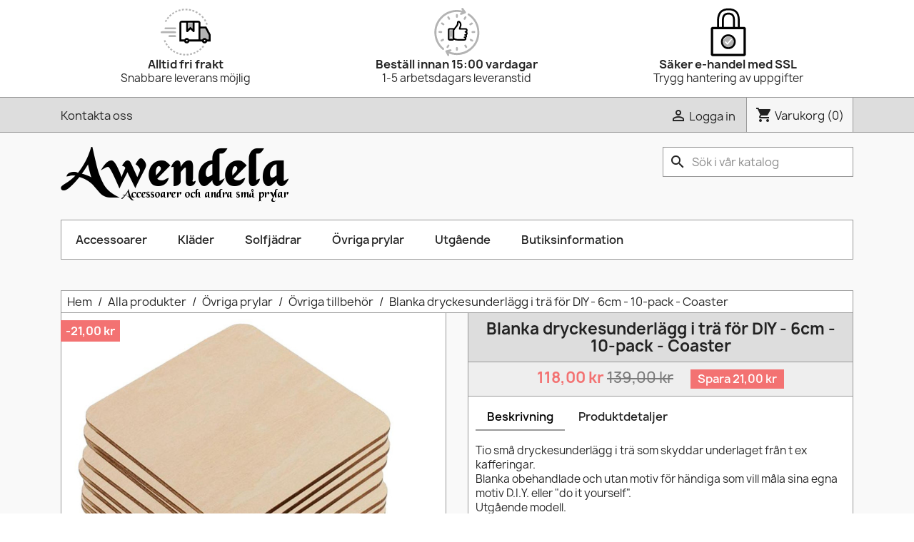

--- FILE ---
content_type: text/html; charset=utf-8
request_url: https://awendela.se/underlaegg/16058-blanka-dryckesunderlagg-i-tr-for-diy---6cm---10-pack---coaster-7350137311177.html
body_size: 18258
content:
<!doctype html>
<html lang="sv-SE">

  <head>
    
      
  <meta charset="utf-8">


  <meta http-equiv="x-ua-compatible" content="ie=edge">



  <title>Blanka dryckesunderlägg i trä för DIY - 6cm - 10-pack - Coaster</title>
  
    
  
  <meta name="description" content="">
  <meta name="keywords" content="">
        <link rel="canonical" href="https://awendela.se/underlaegg/16058-blanka-dryckesunderlagg-i-tr-for-diy---6cm---10-pack---coaster-7350137311177.html">
    
      
  
  
    <script type="application/ld+json">
  {
    "@context": "https://schema.org",
    "@type": "Organization",
    "name" : "Awendela Sverige",
    "url" : "https://awendela.se/"
         ,"logo": {
        "@type": "ImageObject",
        "url":"https://awendela.se/img/logo-1678616166.jpg"
      }
      }
</script>

<script type="application/ld+json">
  {
    "@context": "https://schema.org",
    "@type": "WebPage",
    "isPartOf": {
      "@type": "WebSite",
      "url":  "https://awendela.se/",
      "name": "Awendela Sverige"
    },
    "name": "Blanka dryckesunderlägg i trä för DIY - 6cm - 10-pack - Coaster",
    "url":  "https://awendela.se/underlaegg/16058-blanka-dryckesunderlagg-i-tr-for-diy---6cm---10-pack---coaster-7350137311177.html"
  }
</script>


  <script type="application/ld+json">
    {
      "@context": "https://schema.org",
      "@type": "BreadcrumbList",
      "itemListElement": [
                  {
            "@type": "ListItem",
            "position": 1,
            "name": "Hem",
            "item": "https://awendela.se/"
          },                  {
            "@type": "ListItem",
            "position": 2,
            "name": "Alla produkter",
            "item": "https://awendela.se/24-produkter"
          },                  {
            "@type": "ListItem",
            "position": 3,
            "name": "Övriga prylar",
            "item": "https://awendela.se/14-oevriga-prylar"
          },                  {
            "@type": "ListItem",
            "position": 4,
            "name": "Övriga tillbehör",
            "item": "https://awendela.se/33-underlaegg"
          },                  {
            "@type": "ListItem",
            "position": 5,
            "name": "Blanka dryckesunderlägg i trä för DIY - 6cm - 10-pack - Coaster",
            "item": "https://awendela.se/underlaegg/16058-blanka-dryckesunderlagg-i-tr-for-diy---6cm---10-pack---coaster-7350137311177.html"
          }              ]
    }
  </script>
  
  
  
      <script type="application/ld+json">
  {
    "@context": "https://schema.org/",
    "@type": "Product",
    "name": "Blanka dryckesunderlägg i trä för DIY - 6cm - 10-pack - Coaster",
    "description": "",
    "category": "Övriga tillbehör",
    "image" :"https://awendela.se/1377-home_default/blanka-dryckesunderlagg-i-tr-for-diy---6cm---10-pack---coaster.jpg",    "sku": "87917278",
    "mpn": "87917278"
    ,"gtin13": "7350137311177"
        ,
    "brand": {
      "@type": "Brand",
      "name": "Awendela"
    }
            ,
    "weight": {
        "@context": "https://schema.org",
        "@type": "QuantitativeValue",
        "value": "0.024000",
        "unitCode": "kg"
    }
        ,
    "offers": {
      "@type": "Offer",
      "priceCurrency": "SEK",
      "name": "Blanka dryckesunderlägg i trä för DIY - 6cm - 10-pack - Coaster",
      "price": "118",
      "url": "https://awendela.se/underlaegg/16058-blanka-dryckesunderlagg-i-tr-for-diy---6cm---10-pack---coaster-7350137311177.html",
      "priceValidUntil": "2026-02-10",
              "image": ["https://awendela.se/1377-large_default/blanka-dryckesunderlagg-i-tr-for-diy---6cm---10-pack---coaster.jpg","https://awendela.se/1378-large_default/blanka-dryckesunderlagg-i-tr-for-diy---6cm---10-pack---coaster.jpg"],
            "sku": "87917278",
      "mpn": "87917278",
      "gtin13": "7350137311177",                  "availability": "https://schema.org/InStock",
      "seller": {
        "@type": "Organization",
        "name": "Awendela Sverige"
      }
    }
      }
</script>

  
  
    
  

  
    <meta property="og:title" content="Blanka dryckesunderlägg i trä för DIY - 6cm - 10-pack - Coaster" />
    <meta property="og:description" content="" />
    <meta property="og:url" content="https://awendela.se/underlaegg/16058-blanka-dryckesunderlagg-i-tr-for-diy---6cm---10-pack---coaster-7350137311177.html" />
    <meta property="og:site_name" content="Awendela Sverige" />
        



  <meta name="viewport" content="width=device-width, initial-scale=1">



  <link rel="icon" type="image/vnd.microsoft.icon" href="https://awendela.se/img/favicon.ico?1678616178">
  <link rel="shortcut icon" type="image/x-icon" href="https://awendela.se/img/favicon.ico?1678616178">



    <link rel="stylesheet" href="https://awendela.se/themes/classic/assets/cache/theme-a3cf2030.css" type="text/css" media="all">




  

  <script type="text/javascript">
        var prestashop = {"cart":{"products":[],"totals":{"total":{"type":"total","label":"Totalt:","amount":0,"value":"0,00\u00a0kr"},"total_including_tax":{"type":"total","label":"Summa (inkl. moms)","amount":0,"value":"0,00\u00a0kr"},"total_excluding_tax":{"type":"total","label":"Totalt (exkl. moms)","amount":0,"value":"0,00\u00a0kr"}},"subtotals":{"products":{"type":"products","label":"Delsumma","amount":0,"value":"0,00\u00a0kr"},"discounts":null,"shipping":{"type":"shipping","label":"Leverans","amount":0,"value":""},"tax":{"type":"tax","label":"Inklusive moms","amount":0,"value":"0,00\u00a0kr"}},"products_count":0,"summary_string":"0 produkter","vouchers":{"allowed":1,"added":[]},"discounts":[],"minimalPurchase":0.8,"minimalPurchaseRequired":"Ett minimum k\u00f6p p\u00e5 totalt 0,80\u00a0kr (exkl. moms) kr\u00e4vs f\u00f6r att bekr\u00e4fta din best\u00e4llning, nuvarande total \u00e4r 0,00\u00a0kr (exkl. moms)."},"currency":{"id":2,"name":"Svensk krona","iso_code":"SEK","iso_code_num":"752","sign":"kr"},"customer":{"lastname":null,"firstname":null,"email":null,"birthday":null,"newsletter":null,"newsletter_date_add":null,"optin":null,"website":null,"company":null,"siret":null,"ape":null,"is_logged":false,"gender":{"type":null,"name":null},"addresses":[]},"country":{"id_zone":1,"id_currency":0,"call_prefix":46,"iso_code":"SE","active":"1","contains_states":"0","need_identification_number":"0","need_zip_code":"1","zip_code_format":"NNN NN","display_tax_label":"1","name":"Sverige","id":18},"language":{"name":"Svenska (Swedish)","iso_code":"sv","locale":"sv-SE","language_code":"sv-se","active":"1","is_rtl":"0","date_format_lite":"Y-m-d","date_format_full":"Y-m-d H:i:s","id":2},"page":{"title":"","canonical":"https:\/\/awendela.se\/underlaegg\/16058-blanka-dryckesunderlagg-i-tr-for-diy---6cm---10-pack---coaster-7350137311177.html","meta":{"title":"Blanka dryckesunderl\u00e4gg i tr\u00e4 f\u00f6r DIY - 6cm - 10-pack - Coaster","description":"","keywords":"","robots":"index"},"page_name":"product","body_classes":{"lang-sv":true,"lang-rtl":false,"country-SE":true,"currency-SEK":true,"layout-full-width":true,"page-product":true,"tax-display-enabled":true,"page-customer-account":false,"product-id-16058":true,"product-Blanka dryckesunderl\u00e4gg i tr\u00e4 f\u00f6r DIY - 6cm - 10-pack - Coaster":true,"product-id-category-33":true,"product-id-manufacturer-3":true,"product-id-supplier-0":true,"product-available-for-order":true},"admin_notifications":[],"password-policy":{"feedbacks":{"0":"V\u00e4ldigt svagt","1":"Svagt","2":"genomsnittlig","3":"Starkt","4":"Mycket starkt","Straight rows of keys are easy to guess":"Straight rows of keys are easy to guess","Short keyboard patterns are easy to guess":"Short keyboard patterns are easy to guess","Use a longer keyboard pattern with more turns":"Use a longer keyboard pattern with more turns","Repeats like \"aaa\" are easy to guess":"Repeats like \"aaa\" are easy to guess","Repeats like \"abcabcabc\" are only slightly harder to guess than \"abc\"":"Repeats like \"abcabcabc\" are only slightly harder to guess than \"abc\"","Sequences like abc or 6543 are easy to guess":"Sequences like \"abc\" or \"6543\" are easy to guess","Recent years are easy to guess":"Recent years are easy to guess","Dates are often easy to guess":"Dates are often easy to guess","This is a top-10 common password":"This is a top-10 common password","This is a top-100 common password":"This is a top-100 common password","This is a very common password":"This is a very common password","This is similar to a commonly used password":"This is similar to a commonly used password","A word by itself is easy to guess":"A word by itself is easy to guess","Names and surnames by themselves are easy to guess":"Names and surnames by themselves are easy to guess","Common names and surnames are easy to guess":"Common names and surnames are easy to guess","Use a few words, avoid common phrases":"Use a few words, avoid common phrases","No need for symbols, digits, or uppercase letters":"No need for symbols, digits, or uppercase letters","Avoid repeated words and characters":"Undvik upprepade ord och bokst\u00e4ver","Avoid sequences":"Avoid sequences","Avoid recent years":"Avoid recent years","Avoid years that are associated with you":"Avoid years that are associated with you","Avoid dates and years that are associated with you":"Avoid dates and years that are associated with you","Capitalization doesn't help very much":"Capitalization doesn't help very much","All-uppercase is almost as easy to guess as all-lowercase":"All-uppercase is almost as easy to guess as all-lowercase","Reversed words aren't much harder to guess":"Reversed words aren't much harder to guess","Predictable substitutions like '@' instead of 'a' don't help very much":"Predictable substitutions like \"@\" instead of \"a\" don't help very much","Add another word or two. Uncommon words are better.":"L\u00e4gg till ett till ord eller fler. Ovanliga ord \u00e4r b\u00e4ttre."}}},"shop":{"name":"Awendela Sverige","logo":"https:\/\/awendela.se\/img\/logo-1678616166.jpg","stores_icon":"https:\/\/awendela.se\/img\/logo_stores.png","favicon":"https:\/\/awendela.se\/img\/favicon.ico"},"core_js_public_path":"\/themes\/","urls":{"base_url":"https:\/\/awendela.se\/","current_url":"https:\/\/awendela.se\/underlaegg\/16058-blanka-dryckesunderlagg-i-tr-for-diy---6cm---10-pack---coaster-7350137311177.html","shop_domain_url":"https:\/\/awendela.se","img_ps_url":"https:\/\/awendela.se\/img\/","img_cat_url":"https:\/\/awendela.se\/img\/c\/","img_lang_url":"https:\/\/awendela.se\/img\/l\/","img_prod_url":"https:\/\/awendela.se\/img\/p\/","img_manu_url":"https:\/\/awendela.se\/img\/m\/","img_sup_url":"https:\/\/awendela.se\/img\/su\/","img_ship_url":"https:\/\/awendela.se\/img\/s\/","img_store_url":"https:\/\/awendela.se\/img\/st\/","img_col_url":"https:\/\/awendela.se\/img\/co\/","img_url":"https:\/\/awendela.se\/themes\/classic\/assets\/img\/","css_url":"https:\/\/awendela.se\/themes\/classic\/assets\/css\/","js_url":"https:\/\/awendela.se\/themes\/classic\/assets\/js\/","pic_url":"https:\/\/awendela.se\/upload\/","theme_assets":"https:\/\/awendela.se\/themes\/classic\/assets\/","theme_dir":"https:\/\/awendela.se\/themes\/classic\/","pages":{"address":"https:\/\/awendela.se\/adress","addresses":"https:\/\/awendela.se\/adresser","authentication":"https:\/\/awendela.se\/inloggning","manufacturer":"https:\/\/awendela.se\/brands","cart":"https:\/\/awendela.se\/varukorg","category":"https:\/\/awendela.se\/index.php?controller=category","cms":"https:\/\/awendela.se\/index.php?controller=cms","contact":"https:\/\/awendela.se\/kontakta-oss","discount":"https:\/\/awendela.se\/rabatt","guest_tracking":"https:\/\/awendela.se\/gastsparning","history":"https:\/\/awendela.se\/bestallningshistorik","identity":"https:\/\/awendela.se\/identitet","index":"https:\/\/awendela.se\/","my_account":"https:\/\/awendela.se\/mitt-konto","order_confirmation":"https:\/\/awendela.se\/bestallningsbekraftelse","order_detail":"https:\/\/awendela.se\/index.php?controller=order-detail","order_follow":"https:\/\/awendela.se\/folj-bestallning","order":"https:\/\/awendela.se\/bestallning","order_return":"https:\/\/awendela.se\/index.php?controller=order-return","order_slip":"https:\/\/awendela.se\/kreditering","pagenotfound":"https:\/\/awendela.se\/sidan-hittades-inte","password":"https:\/\/awendela.se\/aterst\u00e4llning-av-losenord","pdf_invoice":"https:\/\/awendela.se\/index.php?controller=pdf-invoice","pdf_order_return":"https:\/\/awendela.se\/index.php?controller=pdf-order-return","pdf_order_slip":"https:\/\/awendela.se\/index.php?controller=pdf-order-slip","prices_drop":"https:\/\/awendela.se\/prissankning","product":"https:\/\/awendela.se\/index.php?controller=product","registration":"https:\/\/awendela.se\/registration","search":"https:\/\/awendela.se\/sok","sitemap":"https:\/\/awendela.se\/sitemap","stores":"https:\/\/awendela.se\/butiker","supplier":"https:\/\/awendela.se\/leverantor","new_products":"https:\/\/awendela.se\/nya-produkter","brands":"https:\/\/awendela.se\/brands","register":"https:\/\/awendela.se\/registration","order_login":"https:\/\/awendela.se\/bestallning?login=1"},"alternative_langs":[],"actions":{"logout":"https:\/\/awendela.se\/?mylogout="},"no_picture_image":{"bySize":{"small_default":{"url":"https:\/\/awendela.se\/img\/p\/sv-default-small_default.jpg","width":98,"height":98},"cart_default":{"url":"https:\/\/awendela.se\/img\/p\/sv-default-cart_default.jpg","width":125,"height":125},"home_default":{"url":"https:\/\/awendela.se\/img\/p\/sv-default-home_default.jpg","width":250,"height":250},"medium_default":{"url":"https:\/\/awendela.se\/img\/p\/sv-default-medium_default.jpg","width":452,"height":452},"large_default":{"url":"https:\/\/awendela.se\/img\/p\/sv-default-large_default.jpg","width":800,"height":800}},"small":{"url":"https:\/\/awendela.se\/img\/p\/sv-default-small_default.jpg","width":98,"height":98},"medium":{"url":"https:\/\/awendela.se\/img\/p\/sv-default-home_default.jpg","width":250,"height":250},"large":{"url":"https:\/\/awendela.se\/img\/p\/sv-default-large_default.jpg","width":800,"height":800},"legend":""}},"configuration":{"display_taxes_label":true,"display_prices_tax_incl":true,"is_catalog":false,"show_prices":true,"opt_in":{"partner":false},"quantity_discount":{"type":"discount","label":"M\u00e4ngdrabatt"},"voucher_enabled":1,"return_enabled":0},"field_required":[],"breadcrumb":{"links":[{"title":"Hem","url":"https:\/\/awendela.se\/"},{"title":"Alla produkter","url":"https:\/\/awendela.se\/24-produkter"},{"title":"\u00d6vriga prylar","url":"https:\/\/awendela.se\/14-oevriga-prylar"},{"title":"\u00d6vriga tillbeh\u00f6r","url":"https:\/\/awendela.se\/33-underlaegg"},{"title":"Blanka dryckesunderl\u00e4gg i tr\u00e4 f\u00f6r DIY - 6cm - 10-pack - Coaster","url":"https:\/\/awendela.se\/underlaegg\/16058-blanka-dryckesunderlagg-i-tr-for-diy---6cm---10-pack---coaster-7350137311177.html"}],"count":5},"link":{"protocol_link":"https:\/\/","protocol_content":"https:\/\/"},"time":1769454991,"static_token":"dee9daf6bdcd53a65ffdfa0f113721b4","token":"051a8672198d25e0cfde7370da75372e","debug":false};
        var psr_icon_color = "#000000";
      </script>



  <script async src="https://www.googletagmanager.com/gtag/js?id=G-9LWMN28CX3"></script>
<script>
  window.dataLayer = window.dataLayer || [];
  function gtag(){dataLayer.push(arguments);}
  gtag('js', new Date());
  gtag(
    'config',
    'G-9LWMN28CX3',
    {
      'debug_mode':false
      , 'anonymize_ip': true                }
  );
</script>






  <meta name="google-site-verification" content="7zp-YjCUbg9xu7Wu4jxFmGi6yTk_v4LjdoqSSApq7HU" />
    
  <meta property="og:type" content="product">
      <meta property="og:image" content="https://awendela.se/1377-large_default/blanka-dryckesunderlagg-i-tr-for-diy---6cm---10-pack---coaster.jpg">
  
      <meta property="product:pretax_price:amount" content="94.4">
    <meta property="product:pretax_price:currency" content="SEK">
    <meta property="product:price:amount" content="118">
    <meta property="product:price:currency" content="SEK">
      <meta property="product:weight:value" content="0.024000">
  <meta property="product:weight:units" content="kg">
  
  </head>

  <body id="product" class="lang-sv country-se currency-sek layout-full-width page-product tax-display-enabled product-id-16058 product-blanka-dryckesunderlagg-i-tra-for-diy-6cm-10-pack-coaster product-id-category-33 product-id-manufacturer-3 product-id-supplier-0 product-available-for-order">

    
      <div class="container container-blockreassurance">
    <div class="blockreassurance">
                                <div class="row">
                                                                                                                                                                        <div class="col-md-4 offset-md-0 col-sm-6 offset-sm-0 col-xs-12"
                >
                <div class="block-icon">
                                                                      <img class="svg invisible" src="/modules/blockreassurance/views/img/reassurance/pack2/carrier.svg">
                                                            </div>
                <div class="block-title" style="color:#222222">Alltid fri frakt</div>
                <p style="color:#222222;">Snabbare leverans möjlig</p>
            </div>
                                                                                                                                                                                    <div class="col-md-4 offset-md-0 col-sm-6 offset-sm-0 col-xs-12"
                >
                <div class="block-icon">
                                                                      <img class="svg invisible" src="/modules/blockreassurance/views/img//reassurance/pack2/satisfaction.svg">
                                                            </div>
                <div class="block-title" style="color:#222222">Beställ innan 15:00 vardagar</div>
                <p style="color:#222222;">1-5 arbetsdagars leveranstid</p>
            </div>
                                                                                                                                                                                                                                                    <div class="col-md-4 offset-md-0 col-sm-4 offset-sm-0 col-xs-12"
                >
                <div class="block-icon">
                                                                      <img class="svg invisible" src="/modules/blockreassurance/views/img/reassurance/pack2/security.svg">
                                                            </div>
                <div class="block-title" style="color:#222222">Säker e-handel med SSL</div>
                <p style="color:#222222;">Trygg hantering av uppgifter</p>
            </div>
                            </div>
    </div>
</div>

    

    <main>
      
              

      <header id="header">
        
          
  <div class="header-banner">
    
  </div>



  <nav class="header-nav">
    <div class="container">
      <div class="row">
        <div class="hidden-sm-down">
          <div class="col-md-5 col-xs-12">
            <div id="_desktop_contact_link">
  <div id="contact-link">
          <a href="https://awendela.se/kontakta-oss">Kontakta oss</a>
      </div>
</div>

          </div>
          <div class="col-md-7 right-nav">
              <div id="_desktop_user_info">
  <div class="user-info">
          <a
        href="https://awendela.se/inloggning?back=https%3A%2F%2Fawendela.se%2Funderlaegg%2F16058-blanka-dryckesunderlagg-i-tr-for-diy---6cm---10-pack---coaster-7350137311177.html"
        title="Logga in på ditt kundkonto"
        rel="nofollow"
      >
        <i class="material-icons">&#xE7FF;</i>
        <span class="hidden-sm-down">Logga in</span>
      </a>
      </div>
</div>
<div id="_desktop_cart">
  <div class="blockcart cart-preview inactive" data-refresh-url="//awendela.se/module/ps_shoppingcart/ajax">
    <div class="header">
              <i class="material-icons shopping-cart" aria-hidden="true">shopping_cart</i>
        <span class="hidden-sm-down">Varukorg</span>
        <span class="cart-products-count">(0)</span>
          </div>
  </div>
</div>

          </div>
        </div>
        <div class="hidden-md-up text-sm-center mobile">
          <div class="float-xs-left" id="menu-icon">
            <i class="material-icons d-inline">&#xE5D2;</i>
          </div>
          <div class="float-xs-right" id="_mobile_cart"></div>
          <div class="float-xs-right" id="_mobile_user_info"></div>
          <div class="top-logo" id="_mobile_logo"></div>
          <div class="clearfix"></div>
        </div>
      </div>
    </div>
  </nav>



  <div class="header-top">
    <div class="container">
       <div class="row">
        <div class="col-md-6 hidden-sm-down" id="_desktop_logo">
                                    
  <a href="https://awendela.se/">
    <img
      class="logo img-fluid"
      src="https://awendela.se/img/logo-1678616166.jpg"
      alt="Awendela Sverige"
      width="320"
      height="77">
  </a>

                              </div>
      </div>
      <div class="row">
        <div class="header-top-right col-md-12 col-sm-12 position-static">
          

<div class="menu js-top-menu position-static hidden-sm-down" id="_desktop_top_menu">
    
          <ul class="top-menu" id="top-menu" data-depth="0">
                    <li class="category" id="category-11">
                          <a
                class="dropdown-item"
                href="https://awendela.se/11-accessoarer" data-depth="0"
                              >
                                                                      <span class="float-xs-right hidden-md-up">
                    <span data-target="#top_sub_menu_34212" data-toggle="collapse" class="navbar-toggler collapse-icons">
                      <i class="material-icons add">&#xE313;</i>
                      <i class="material-icons remove">&#xE316;</i>
                    </span>
                  </span>
                                Accessoarer
              </a>
                            <div  class="popover sub-menu js-sub-menu collapse" id="top_sub_menu_34212">
                
          <ul class="top-menu"  data-depth="1">
                    <li class="category" id="category-18">
                          <a
                class="dropdown-item dropdown-submenu"
                href="https://awendela.se/18-korthallare" data-depth="1"
                              >
                                Korthållare
              </a>
                          </li>
                    <li class="category" id="category-19">
                          <a
                class="dropdown-item dropdown-submenu"
                href="https://awendela.se/19-nyckelhallare" data-depth="1"
                              >
                                Nyckelhållare
              </a>
                          </li>
                    <li class="category" id="category-22">
                          <a
                class="dropdown-item dropdown-submenu"
                href="https://awendela.se/22-portmonnaeer" data-depth="1"
                              >
                                Portmonnäer
              </a>
                          </li>
                    <li class="category" id="category-12">
                          <a
                class="dropdown-item dropdown-submenu"
                href="https://awendela.se/12-smycken" data-depth="1"
                              >
                                Smycken
              </a>
                          </li>
              </ul>
    
              </div>
                          </li>
                    <li class="category" id="category-10">
                          <a
                class="dropdown-item"
                href="https://awendela.se/10-klaeder" data-depth="0"
                              >
                                                                      <span class="float-xs-right hidden-md-up">
                    <span data-target="#top_sub_menu_78941" data-toggle="collapse" class="navbar-toggler collapse-icons">
                      <i class="material-icons add">&#xE313;</i>
                      <i class="material-icons remove">&#xE316;</i>
                    </span>
                  </span>
                                Kläder
              </a>
                            <div  class="popover sub-menu js-sub-menu collapse" id="top_sub_menu_78941">
                
          <ul class="top-menu"  data-depth="1">
                    <li class="category" id="category-15">
                          <a
                class="dropdown-item dropdown-submenu"
                href="https://awendela.se/15-ansiktsmasker" data-depth="1"
                              >
                                Ansiktsmasker
              </a>
                          </li>
                    <li class="category" id="category-16">
                          <a
                class="dropdown-item dropdown-submenu"
                href="https://awendela.se/16-armvaermare" data-depth="1"
                              >
                                Armvärmare
              </a>
                          </li>
                    <li class="category" id="category-21">
                          <a
                class="dropdown-item dropdown-submenu"
                href="https://awendela.se/21-harhallare" data-depth="1"
                              >
                                Hårhållare
              </a>
                          </li>
                    <li class="category" id="category-20">
                          <a
                class="dropdown-item dropdown-submenu"
                href="https://awendela.se/20-skosnoeren" data-depth="1"
                              >
                                Skosnören
              </a>
                          </li>
                    <li class="category" id="category-17">
                          <a
                class="dropdown-item dropdown-submenu"
                href="https://awendela.se/17-vantar" data-depth="1"
                              >
                                Vantar
              </a>
                          </li>
              </ul>
    
              </div>
                          </li>
                    <li class="category" id="category-13">
                          <a
                class="dropdown-item"
                href="https://awendela.se/13-solfjaedrar" data-depth="0"
                              >
                                                                      <span class="float-xs-right hidden-md-up">
                    <span data-target="#top_sub_menu_45937" data-toggle="collapse" class="navbar-toggler collapse-icons">
                      <i class="material-icons add">&#xE313;</i>
                      <i class="material-icons remove">&#xE316;</i>
                    </span>
                  </span>
                                Solfjädrar
              </a>
                            <div  class="popover sub-menu js-sub-menu collapse" id="top_sub_menu_45937">
                
          <ul class="top-menu"  data-depth="1">
                    <li class="category" id="category-25">
                          <a
                class="dropdown-item dropdown-submenu"
                href="https://awendela.se/25-21-cm" data-depth="1"
                              >
                                21 cm
              </a>
                          </li>
                    <li class="category" id="category-26">
                          <a
                class="dropdown-item dropdown-submenu"
                href="https://awendela.se/26-23-cm" data-depth="1"
                              >
                                23 cm
              </a>
                          </li>
                    <li class="category" id="category-27">
                          <a
                class="dropdown-item dropdown-submenu"
                href="https://awendela.se/27-27-cm" data-depth="1"
                              >
                                27+ cm
              </a>
                          </li>
                    <li class="category" id="category-28">
                          <a
                class="dropdown-item dropdown-submenu"
                href="https://awendela.se/28-halvmaneformade" data-depth="1"
                              >
                                Halvmåneformade
              </a>
                          </li>
                    <li class="category" id="category-29">
                          <a
                class="dropdown-item dropdown-submenu"
                href="https://awendela.se/29-snaeckformade" data-depth="1"
                              >
                                Snäckformade
              </a>
                          </li>
                    <li class="category" id="category-30">
                          <a
                class="dropdown-item dropdown-submenu"
                href="https://awendela.se/30-solfjaederfodral" data-depth="1"
                              >
                                Solfjäderfodral och hållare
              </a>
                          </li>
              </ul>
    
              </div>
                          </li>
                    <li class="category" id="category-14">
                          <a
                class="dropdown-item"
                href="https://awendela.se/14-oevriga-prylar" data-depth="0"
                              >
                                                                      <span class="float-xs-right hidden-md-up">
                    <span data-target="#top_sub_menu_71139" data-toggle="collapse" class="navbar-toggler collapse-icons">
                      <i class="material-icons add">&#xE313;</i>
                      <i class="material-icons remove">&#xE316;</i>
                    </span>
                  </span>
                                Övriga prylar
              </a>
                            <div  class="popover sub-menu js-sub-menu collapse" id="top_sub_menu_71139">
                
          <ul class="top-menu"  data-depth="1">
                    <li class="category" id="category-35">
                          <a
                class="dropdown-item dropdown-submenu"
                href="https://awendela.se/35-hoerlurshallare" data-depth="1"
                              >
                                Hörlurshållare
              </a>
                          </li>
                    <li class="category" id="category-34">
                          <a
                class="dropdown-item dropdown-submenu"
                href="https://awendela.se/34-kapsyloeppnare" data-depth="1"
                              >
                                Kapsylöppnare
              </a>
                          </li>
                    <li class="category" id="category-31">
                          <a
                class="dropdown-item dropdown-submenu"
                href="https://awendela.se/31-kylskapsmagneter" data-depth="1"
                              >
                                Kylskåpsmagneter
              </a>
                          </li>
                    <li class="category" id="category-32">
                          <a
                class="dropdown-item dropdown-submenu"
                href="https://awendela.se/32-reflexer" data-depth="1"
                              >
                                Reflexer
              </a>
                          </li>
                    <li class="category" id="category-33">
                          <a
                class="dropdown-item dropdown-submenu"
                href="https://awendela.se/33-underlaegg" data-depth="1"
                              >
                                Övriga tillbehör
              </a>
                          </li>
              </ul>
    
              </div>
                          </li>
                    <li class="category" id="category-23">
                          <a
                class="dropdown-item"
                href="https://awendela.se/23-utgaende" data-depth="0"
                              >
                                Utgående
              </a>
                          </li>
                    <li class="cms-category" id="cms-category-2">
                          <a
                class="dropdown-item"
                href="https://awendela.se/content/category/2-butiksinformation" data-depth="0"
                              >
                                                                      <span class="float-xs-right hidden-md-up">
                    <span data-target="#top_sub_menu_94555" data-toggle="collapse" class="navbar-toggler collapse-icons">
                      <i class="material-icons add">&#xE313;</i>
                      <i class="material-icons remove">&#xE316;</i>
                    </span>
                  </span>
                                Butiksinformation
              </a>
                            <div  class="popover sub-menu js-sub-menu collapse" id="top_sub_menu_94555">
                
          <ul class="top-menu"  data-depth="1">
                    <li class="cms-page" id="cms-page-3">
                          <a
                class="dropdown-item dropdown-submenu"
                href="https://awendela.se/content/3-kopvillkor" data-depth="1"
                              >
                                Köpvillkor
              </a>
                          </li>
                    <li class="cms-page" id="cms-page-6">
                          <a
                class="dropdown-item dropdown-submenu"
                href="https://awendela.se/content/6-betalningsalternativ" data-depth="1"
                              >
                                Betalningsalternativ
              </a>
                          </li>
                    <li class="cms-page" id="cms-page-7">
                          <a
                class="dropdown-item dropdown-submenu"
                href="https://awendela.se/content/7-integritet-och-saekerhet" data-depth="1"
                              >
                                Integritet och säkerhet
              </a>
                          </li>
                    <li class="cms-page" id="cms-page-4">
                          <a
                class="dropdown-item dropdown-submenu"
                href="https://awendela.se/content/4-awendela" data-depth="1"
                              >
                                Om Awendela
              </a>
                          </li>
              </ul>
    
              </div>
                          </li>
              </ul>
    
    <div class="clearfix"></div>
</div>
<div id="search_widget" class="search-widgets" data-search-controller-url="//awendela.se/sok">
  <form method="get" action="//awendela.se/sok">
    <input type="hidden" name="controller" value="search">
    <i class="material-icons search" aria-hidden="true">search</i>
    <input type="text" name="s" value="" placeholder="Sök i vår katalog" aria-label="Sök">
    <i class="material-icons clear" aria-hidden="true">clear</i>
  </form>
</div>

        </div>
      </div>
      <div id="mobile_top_menu_wrapper" class="row hidden-md-up" style="display:none;">
        <div class="js-top-menu mobile" id="_mobile_top_menu"></div>
        <div class="js-top-menu-bottom">
          <div id="_mobile_currency_selector"></div>
          <div id="_mobile_language_selector"></div>
          <div id="_mobile_contact_link"></div>
        </div>
      </div>
    </div>
  </div>
  

        
      </header>

      <section id="wrapper">
        
          
<aside id="notifications">
  <div class="notifications-container container">
    
    
    
      </div>
</aside>
        

        
        <div class="container">
          
            <nav data-depth="5" class="breadcrumb">
  <ol>
    
              
          <li>
                          <a href="https://awendela.se/"><span>Hem</span></a>
                      </li>
        
              
          <li>
                          <a href="https://awendela.se/24-produkter"><span>Alla produkter</span></a>
                      </li>
        
              
          <li>
                          <a href="https://awendela.se/14-oevriga-prylar"><span>Övriga prylar</span></a>
                      </li>
        
              
          <li>
                          <a href="https://awendela.se/33-underlaegg"><span>Övriga tillbehör</span></a>
                      </li>
        
              
          <li>
                          <span>Blanka dryckesunderlägg i trä för DIY - 6cm - 10-pack - Coaster</span>
                      </li>
        
          
  </ol>
</nav>
          

          <div class="row">
            

            
  <div id="content-wrapper" class="js-content-wrapper col-xs-12">
    
    

  <section id="main">
    <meta content="https://awendela.se/underlaegg/16058-blanka-dryckesunderlagg-i-tr-for-diy---6cm---10-pack---coaster-7350137311177.html">

    <div class="row product-container js-product-container">
      <div class="col-md-6">
        
          <section class="page-content" id="content">
            
              
    <ul class="product-flags js-product-flags">
                    <li class="product-flag discount">-21,00 kr</li>
            </ul>


              
                <div class="images-container js-images-container">
  
    <div class="product-cover">
              <img
          class="js-qv-product-cover img-fluid"
          src="https://awendela.se/1377-large_default/blanka-dryckesunderlagg-i-tr-for-diy---6cm---10-pack---coaster.jpg"
                      alt="Blanka dryckesunderlägg i trä för DIY - 6cm - 10-pack - Coaster"
            title="Blanka dryckesunderlägg i trä för DIY - 6cm - 10-pack - Coaster"
                    loading="lazy"
          width="800"
          height="800"
        >
        <div class="layer hidden-sm-down" data-toggle="modal" data-target="#product-modal">
          <i class="material-icons zoom-in">search</i>
        </div>
          </div>
  

  
    <div class="js-qv-mask mask">
      <ul class="product-images js-qv-product-images">
                  <li class="thumb-container js-thumb-container">
            <img
              class="thumb js-thumb  selected js-thumb-selected "
              data-image-medium-src="https://awendela.se/1377-medium_default/blanka-dryckesunderlagg-i-tr-for-diy---6cm---10-pack---coaster.jpg"
              data-image-large-src="https://awendela.se/1377-large_default/blanka-dryckesunderlagg-i-tr-for-diy---6cm---10-pack---coaster.jpg"
              src="https://awendela.se/1377-small_default/blanka-dryckesunderlagg-i-tr-for-diy---6cm---10-pack---coaster.jpg"
                              alt="Blanka dryckesunderlägg i trä för DIY - 6cm - 10-pack - Coaster"
                title="Blanka dryckesunderlägg i trä för DIY - 6cm - 10-pack - Coaster"
                            loading="lazy"
              width="98"
              height="98"
            >
          </li>
                  <li class="thumb-container js-thumb-container">
            <img
              class="thumb js-thumb "
              data-image-medium-src="https://awendela.se/1378-medium_default/blanka-dryckesunderlagg-i-tr-for-diy---6cm---10-pack---coaster.jpg"
              data-image-large-src="https://awendela.se/1378-large_default/blanka-dryckesunderlagg-i-tr-for-diy---6cm---10-pack---coaster.jpg"
              src="https://awendela.se/1378-small_default/blanka-dryckesunderlagg-i-tr-for-diy---6cm---10-pack---coaster.jpg"
                              alt="Blanka dryckesunderlägg i trä för DIY - 6cm - 10-pack - Coaster"
                title="Blanka dryckesunderlägg i trä för DIY - 6cm - 10-pack - Coaster"
                            loading="lazy"
              width="98"
              height="98"
            >
          </li>
              </ul>
    </div>
  

</div>
              
              <div class="scroll-box-arrows">
                <i class="material-icons left">&#xE314;</i>
                <i class="material-icons right">&#xE315;</i>
              </div>

            
          </section>
        
        </div>
        <div class="col-md-6">
          
            
              <h1 class="h1 product_name">Blanka dryckesunderlägg i trä för DIY - 6cm - 10-pack - Coaster</h1>
            
          
          
              <div class="product-prices js-product-prices">
    
    

    
      <div
        class="product-price h2 has-discount">

        <div class="current-price">
          <span class='current-price-value' content="118">
                                      118,00 kr
                      </span>

                    
              <span class="regular-price">139,00 kr</span>
                          <span class="discount discount-amount">
                  Spara 21,00 kr
              </span>
                              </div>

        
                  
      </div>
    

    
          

    
          

    
            

    

    <div class="tax-shipping-delivery-label">
              Inkl. moms
            
      
                        </div>
  </div>
          


            
              <div class="tabs">
                <ul class="nav nav-tabs" role="tablist">
                                      <li class="nav-item">
                       <a
                         class="nav-link active js-product-nav-active"
                         data-toggle="tab"
                         href="#description"
                         role="tab"
                         aria-controls="description"
                          aria-selected="true">Beskrivning</a>
                    </li>
                                    <li class="nav-item">
                    <a
                      class="nav-link"
                      data-toggle="tab"
                      href="#product-details"
                      role="tab"
                      aria-controls="product-details"
                      >Produktdetaljer</a>
                  </li>
                                                    </ul>

                <div class="tab-content" id="tab-content">
                 <div class="tab-pane fade in active js-product-tab-active" id="description" role="tabpanel">
                   
                     <div class="product-description"><p>Tio små dryckesunderlägg i trä som skyddar underlaget från t ex kafferingar.<br />Blanka obehandlade och utan motiv för händiga som vill måla sina egna motiv D.I.Y. eller "do it yourself".<br />Utgående modell.<br /><br /><strong>Storlek:</strong> 60x60x3 mm<br /><strong>Material: </strong>Trä, plywood<br /><strong>Antal:</strong> 10 st</p></div>
                   
                 </div>

                 
                   <div class="js-product-details tab-pane fade"
     id="product-details"
     data-product="{&quot;id_shop_default&quot;:1,&quot;id_manufacturer&quot;:3,&quot;id_supplier&quot;:0,&quot;reference&quot;:&quot;87917278&quot;,&quot;is_virtual&quot;:&quot;0&quot;,&quot;delivery_in_stock&quot;:&quot;&quot;,&quot;delivery_out_stock&quot;:&quot;&quot;,&quot;id_category_default&quot;:33,&quot;on_sale&quot;:&quot;0&quot;,&quot;online_only&quot;:&quot;0&quot;,&quot;ecotax&quot;:0,&quot;minimal_quantity&quot;:1,&quot;low_stock_threshold&quot;:0,&quot;low_stock_alert&quot;:&quot;0&quot;,&quot;price&quot;:&quot;118,00\u00a0kr&quot;,&quot;unity&quot;:&quot;&quot;,&quot;unit_price&quot;:&quot;&quot;,&quot;unit_price_ratio&quot;:0,&quot;additional_shipping_cost&quot;:&quot;0.000000&quot;,&quot;customizable&quot;:0,&quot;text_fields&quot;:0,&quot;uploadable_files&quot;:0,&quot;active&quot;:&quot;1&quot;,&quot;redirect_type&quot;:&quot;default&quot;,&quot;id_type_redirected&quot;:0,&quot;available_for_order&quot;:&quot;1&quot;,&quot;available_date&quot;:&quot;0000-00-00&quot;,&quot;show_condition&quot;:&quot;0&quot;,&quot;condition&quot;:&quot;new&quot;,&quot;show_price&quot;:&quot;1&quot;,&quot;indexed&quot;:&quot;1&quot;,&quot;visibility&quot;:&quot;both&quot;,&quot;cache_default_attribute&quot;:0,&quot;advanced_stock_management&quot;:&quot;0&quot;,&quot;date_add&quot;:&quot;2023-04-12 17:57:56&quot;,&quot;date_upd&quot;:&quot;2026-01-21 17:55:07&quot;,&quot;pack_stock_type&quot;:0,&quot;meta_description&quot;:&quot;&quot;,&quot;meta_keywords&quot;:&quot;&quot;,&quot;meta_title&quot;:&quot;&quot;,&quot;link_rewrite&quot;:&quot;blanka-dryckesunderlagg-i-tr-for-diy---6cm---10-pack---coaster&quot;,&quot;name&quot;:&quot;Blanka dryckesunderl\u00e4gg i tr\u00e4 f\u00f6r DIY - 6cm - 10-pack - Coaster&quot;,&quot;description&quot;:&quot;&lt;p&gt;Tio sm\u00e5 dryckesunderl\u00e4gg i tr\u00e4 som skyddar underlaget fr\u00e5n t ex kafferingar.&lt;br \/&gt;Blanka obehandlade och utan motiv f\u00f6r h\u00e4ndiga som vill m\u00e5la sina egna motiv D.I.Y. eller \&quot;do it yourself\&quot;.&lt;br \/&gt;Utg\u00e5ende modell.&lt;br \/&gt;&lt;br \/&gt;&lt;strong&gt;Storlek:&lt;\/strong&gt; 60x60x3 mm&lt;br \/&gt;&lt;strong&gt;Material:\u00a0&lt;\/strong&gt;Tr\u00e4, plywood&lt;br \/&gt;&lt;strong&gt;Antal:&lt;\/strong&gt; 10 st&lt;\/p&gt;&quot;,&quot;description_short&quot;:&quot;&quot;,&quot;available_now&quot;:&quot;&quot;,&quot;available_later&quot;:&quot;&quot;,&quot;id&quot;:16058,&quot;id_product&quot;:16058,&quot;out_of_stock&quot;:2,&quot;new&quot;:0,&quot;id_product_attribute&quot;:0,&quot;quantity_wanted&quot;:1,&quot;extraContent&quot;:[],&quot;allow_oosp&quot;:0,&quot;category&quot;:&quot;underlaegg&quot;,&quot;category_name&quot;:&quot;\u00d6vriga tillbeh\u00f6r&quot;,&quot;link&quot;:&quot;https:\/\/awendela.se\/underlaegg\/16058-blanka-dryckesunderlagg-i-tr-for-diy---6cm---10-pack---coaster-7350137311177.html&quot;,&quot;manufacturer_name&quot;:&quot;Awendela&quot;,&quot;attribute_price&quot;:0,&quot;price_tax_exc&quot;:94.4,&quot;price_without_reduction&quot;:139,&quot;reduction&quot;:21,&quot;specific_prices&quot;:{&quot;id_specific_price&quot;:7059,&quot;id_specific_price_rule&quot;:0,&quot;id_cart&quot;:0,&quot;id_product&quot;:16058,&quot;id_shop&quot;:0,&quot;id_shop_group&quot;:0,&quot;id_currency&quot;:0,&quot;id_country&quot;:0,&quot;id_group&quot;:0,&quot;id_customer&quot;:0,&quot;id_product_attribute&quot;:0,&quot;price&quot;:&quot;-1.000000&quot;,&quot;from_quantity&quot;:1,&quot;reduction&quot;:&quot;21.000000&quot;,&quot;reduction_tax&quot;:1,&quot;reduction_type&quot;:&quot;amount&quot;,&quot;from&quot;:&quot;0000-00-00 00:00:00&quot;,&quot;to&quot;:&quot;0000-00-00 00:00:00&quot;,&quot;score&quot;:32},&quot;quantity&quot;:8,&quot;quantity_all_versions&quot;:8,&quot;id_image&quot;:&quot;sv-default&quot;,&quot;features&quot;:[],&quot;attachments&quot;:[],&quot;virtual&quot;:0,&quot;pack&quot;:0,&quot;packItems&quot;:[],&quot;nopackprice&quot;:0,&quot;customization_required&quot;:false,&quot;rate&quot;:25,&quot;tax_name&quot;:&quot;Moms SE 25%&quot;,&quot;ecotax_rate&quot;:0,&quot;customizations&quot;:{&quot;fields&quot;:[]},&quot;id_customization&quot;:0,&quot;is_customizable&quot;:false,&quot;show_quantities&quot;:true,&quot;quantity_label&quot;:&quot;produkter&quot;,&quot;quantity_discounts&quot;:[{&quot;id_specific_price&quot;:431,&quot;id_specific_price_rule&quot;:1,&quot;id_cart&quot;:0,&quot;id_product&quot;:0,&quot;id_shop&quot;:1,&quot;id_shop_group&quot;:0,&quot;id_currency&quot;:0,&quot;id_country&quot;:0,&quot;id_group&quot;:0,&quot;id_customer&quot;:0,&quot;id_product_attribute&quot;:0,&quot;price&quot;:&quot;-1.000000&quot;,&quot;from_quantity&quot;:2,&quot;reduction&quot;:&quot;0.100000&quot;,&quot;reduction_tax&quot;:1,&quot;reduction_type&quot;:&quot;percentage&quot;,&quot;from&quot;:&quot;0000-00-00 00:00:00&quot;,&quot;to&quot;:&quot;0000-00-00 00:00:00&quot;,&quot;score&quot;:34,&quot;quantity&quot;:2,&quot;real_value&quot;:10,&quot;discount&quot;:&quot;10%&quot;,&quot;save&quot;:&quot;27,80\u00a0kr&quot;,&quot;nextQuantity&quot;:5},{&quot;id_specific_price&quot;:6337,&quot;id_specific_price_rule&quot;:2,&quot;id_cart&quot;:0,&quot;id_product&quot;:0,&quot;id_shop&quot;:1,&quot;id_shop_group&quot;:0,&quot;id_currency&quot;:0,&quot;id_country&quot;:0,&quot;id_group&quot;:0,&quot;id_customer&quot;:0,&quot;id_product_attribute&quot;:0,&quot;price&quot;:&quot;-1.000000&quot;,&quot;from_quantity&quot;:5,&quot;reduction&quot;:&quot;0.200000&quot;,&quot;reduction_tax&quot;:1,&quot;reduction_type&quot;:&quot;percentage&quot;,&quot;from&quot;:&quot;0000-00-00 00:00:00&quot;,&quot;to&quot;:&quot;0000-00-00 00:00:00&quot;,&quot;score&quot;:34,&quot;quantity&quot;:5,&quot;real_value&quot;:20,&quot;discount&quot;:&quot;20%&quot;,&quot;save&quot;:&quot;139,00\u00a0kr&quot;,&quot;nextQuantity&quot;:-1}],&quot;customer_group_discount&quot;:0,&quot;images&quot;:[{&quot;cover&quot;:1,&quot;id_image&quot;:1377,&quot;legend&quot;:&quot;Blanka dryckesunderl\u00e4gg i tr\u00e4 f\u00f6r DIY - 6cm - 10-pack - Coaster&quot;,&quot;position&quot;:1,&quot;bySize&quot;:{&quot;small_default&quot;:{&quot;url&quot;:&quot;https:\/\/awendela.se\/1377-small_default\/blanka-dryckesunderlagg-i-tr-for-diy---6cm---10-pack---coaster.jpg&quot;,&quot;width&quot;:98,&quot;height&quot;:98,&quot;sources&quot;:{&quot;jpg&quot;:&quot;https:\/\/awendela.se\/1377-small_default\/blanka-dryckesunderlagg-i-tr-for-diy---6cm---10-pack---coaster.jpg&quot;}},&quot;cart_default&quot;:{&quot;url&quot;:&quot;https:\/\/awendela.se\/1377-cart_default\/blanka-dryckesunderlagg-i-tr-for-diy---6cm---10-pack---coaster.jpg&quot;,&quot;width&quot;:125,&quot;height&quot;:125,&quot;sources&quot;:{&quot;jpg&quot;:&quot;https:\/\/awendela.se\/1377-cart_default\/blanka-dryckesunderlagg-i-tr-for-diy---6cm---10-pack---coaster.jpg&quot;}},&quot;home_default&quot;:{&quot;url&quot;:&quot;https:\/\/awendela.se\/1377-home_default\/blanka-dryckesunderlagg-i-tr-for-diy---6cm---10-pack---coaster.jpg&quot;,&quot;width&quot;:250,&quot;height&quot;:250,&quot;sources&quot;:{&quot;jpg&quot;:&quot;https:\/\/awendela.se\/1377-home_default\/blanka-dryckesunderlagg-i-tr-for-diy---6cm---10-pack---coaster.jpg&quot;}},&quot;medium_default&quot;:{&quot;url&quot;:&quot;https:\/\/awendela.se\/1377-medium_default\/blanka-dryckesunderlagg-i-tr-for-diy---6cm---10-pack---coaster.jpg&quot;,&quot;width&quot;:452,&quot;height&quot;:452,&quot;sources&quot;:{&quot;jpg&quot;:&quot;https:\/\/awendela.se\/1377-medium_default\/blanka-dryckesunderlagg-i-tr-for-diy---6cm---10-pack---coaster.jpg&quot;}},&quot;large_default&quot;:{&quot;url&quot;:&quot;https:\/\/awendela.se\/1377-large_default\/blanka-dryckesunderlagg-i-tr-for-diy---6cm---10-pack---coaster.jpg&quot;,&quot;width&quot;:800,&quot;height&quot;:800,&quot;sources&quot;:{&quot;jpg&quot;:&quot;https:\/\/awendela.se\/1377-large_default\/blanka-dryckesunderlagg-i-tr-for-diy---6cm---10-pack---coaster.jpg&quot;}}},&quot;small&quot;:{&quot;url&quot;:&quot;https:\/\/awendela.se\/1377-small_default\/blanka-dryckesunderlagg-i-tr-for-diy---6cm---10-pack---coaster.jpg&quot;,&quot;width&quot;:98,&quot;height&quot;:98,&quot;sources&quot;:{&quot;jpg&quot;:&quot;https:\/\/awendela.se\/1377-small_default\/blanka-dryckesunderlagg-i-tr-for-diy---6cm---10-pack---coaster.jpg&quot;}},&quot;medium&quot;:{&quot;url&quot;:&quot;https:\/\/awendela.se\/1377-home_default\/blanka-dryckesunderlagg-i-tr-for-diy---6cm---10-pack---coaster.jpg&quot;,&quot;width&quot;:250,&quot;height&quot;:250,&quot;sources&quot;:{&quot;jpg&quot;:&quot;https:\/\/awendela.se\/1377-home_default\/blanka-dryckesunderlagg-i-tr-for-diy---6cm---10-pack---coaster.jpg&quot;}},&quot;large&quot;:{&quot;url&quot;:&quot;https:\/\/awendela.se\/1377-large_default\/blanka-dryckesunderlagg-i-tr-for-diy---6cm---10-pack---coaster.jpg&quot;,&quot;width&quot;:800,&quot;height&quot;:800,&quot;sources&quot;:{&quot;jpg&quot;:&quot;https:\/\/awendela.se\/1377-large_default\/blanka-dryckesunderlagg-i-tr-for-diy---6cm---10-pack---coaster.jpg&quot;}},&quot;associatedVariants&quot;:[]},{&quot;cover&quot;:null,&quot;id_image&quot;:1378,&quot;legend&quot;:&quot;Blanka dryckesunderl\u00e4gg i tr\u00e4 f\u00f6r DIY - 6cm - 10-pack - Coaster&quot;,&quot;position&quot;:2,&quot;bySize&quot;:{&quot;small_default&quot;:{&quot;url&quot;:&quot;https:\/\/awendela.se\/1378-small_default\/blanka-dryckesunderlagg-i-tr-for-diy---6cm---10-pack---coaster.jpg&quot;,&quot;width&quot;:98,&quot;height&quot;:98,&quot;sources&quot;:{&quot;jpg&quot;:&quot;https:\/\/awendela.se\/1378-small_default\/blanka-dryckesunderlagg-i-tr-for-diy---6cm---10-pack---coaster.jpg&quot;}},&quot;cart_default&quot;:{&quot;url&quot;:&quot;https:\/\/awendela.se\/1378-cart_default\/blanka-dryckesunderlagg-i-tr-for-diy---6cm---10-pack---coaster.jpg&quot;,&quot;width&quot;:125,&quot;height&quot;:125,&quot;sources&quot;:{&quot;jpg&quot;:&quot;https:\/\/awendela.se\/1378-cart_default\/blanka-dryckesunderlagg-i-tr-for-diy---6cm---10-pack---coaster.jpg&quot;}},&quot;home_default&quot;:{&quot;url&quot;:&quot;https:\/\/awendela.se\/1378-home_default\/blanka-dryckesunderlagg-i-tr-for-diy---6cm---10-pack---coaster.jpg&quot;,&quot;width&quot;:250,&quot;height&quot;:250,&quot;sources&quot;:{&quot;jpg&quot;:&quot;https:\/\/awendela.se\/1378-home_default\/blanka-dryckesunderlagg-i-tr-for-diy---6cm---10-pack---coaster.jpg&quot;}},&quot;medium_default&quot;:{&quot;url&quot;:&quot;https:\/\/awendela.se\/1378-medium_default\/blanka-dryckesunderlagg-i-tr-for-diy---6cm---10-pack---coaster.jpg&quot;,&quot;width&quot;:452,&quot;height&quot;:452,&quot;sources&quot;:{&quot;jpg&quot;:&quot;https:\/\/awendela.se\/1378-medium_default\/blanka-dryckesunderlagg-i-tr-for-diy---6cm---10-pack---coaster.jpg&quot;}},&quot;large_default&quot;:{&quot;url&quot;:&quot;https:\/\/awendela.se\/1378-large_default\/blanka-dryckesunderlagg-i-tr-for-diy---6cm---10-pack---coaster.jpg&quot;,&quot;width&quot;:800,&quot;height&quot;:800,&quot;sources&quot;:{&quot;jpg&quot;:&quot;https:\/\/awendela.se\/1378-large_default\/blanka-dryckesunderlagg-i-tr-for-diy---6cm---10-pack---coaster.jpg&quot;}}},&quot;small&quot;:{&quot;url&quot;:&quot;https:\/\/awendela.se\/1378-small_default\/blanka-dryckesunderlagg-i-tr-for-diy---6cm---10-pack---coaster.jpg&quot;,&quot;width&quot;:98,&quot;height&quot;:98,&quot;sources&quot;:{&quot;jpg&quot;:&quot;https:\/\/awendela.se\/1378-small_default\/blanka-dryckesunderlagg-i-tr-for-diy---6cm---10-pack---coaster.jpg&quot;}},&quot;medium&quot;:{&quot;url&quot;:&quot;https:\/\/awendela.se\/1378-home_default\/blanka-dryckesunderlagg-i-tr-for-diy---6cm---10-pack---coaster.jpg&quot;,&quot;width&quot;:250,&quot;height&quot;:250,&quot;sources&quot;:{&quot;jpg&quot;:&quot;https:\/\/awendela.se\/1378-home_default\/blanka-dryckesunderlagg-i-tr-for-diy---6cm---10-pack---coaster.jpg&quot;}},&quot;large&quot;:{&quot;url&quot;:&quot;https:\/\/awendela.se\/1378-large_default\/blanka-dryckesunderlagg-i-tr-for-diy---6cm---10-pack---coaster.jpg&quot;,&quot;width&quot;:800,&quot;height&quot;:800,&quot;sources&quot;:{&quot;jpg&quot;:&quot;https:\/\/awendela.se\/1378-large_default\/blanka-dryckesunderlagg-i-tr-for-diy---6cm---10-pack---coaster.jpg&quot;}},&quot;associatedVariants&quot;:[]}],&quot;cover&quot;:{&quot;cover&quot;:1,&quot;id_image&quot;:1377,&quot;legend&quot;:&quot;Blanka dryckesunderl\u00e4gg i tr\u00e4 f\u00f6r DIY - 6cm - 10-pack - Coaster&quot;,&quot;position&quot;:1,&quot;bySize&quot;:{&quot;small_default&quot;:{&quot;url&quot;:&quot;https:\/\/awendela.se\/1377-small_default\/blanka-dryckesunderlagg-i-tr-for-diy---6cm---10-pack---coaster.jpg&quot;,&quot;width&quot;:98,&quot;height&quot;:98,&quot;sources&quot;:{&quot;jpg&quot;:&quot;https:\/\/awendela.se\/1377-small_default\/blanka-dryckesunderlagg-i-tr-for-diy---6cm---10-pack---coaster.jpg&quot;}},&quot;cart_default&quot;:{&quot;url&quot;:&quot;https:\/\/awendela.se\/1377-cart_default\/blanka-dryckesunderlagg-i-tr-for-diy---6cm---10-pack---coaster.jpg&quot;,&quot;width&quot;:125,&quot;height&quot;:125,&quot;sources&quot;:{&quot;jpg&quot;:&quot;https:\/\/awendela.se\/1377-cart_default\/blanka-dryckesunderlagg-i-tr-for-diy---6cm---10-pack---coaster.jpg&quot;}},&quot;home_default&quot;:{&quot;url&quot;:&quot;https:\/\/awendela.se\/1377-home_default\/blanka-dryckesunderlagg-i-tr-for-diy---6cm---10-pack---coaster.jpg&quot;,&quot;width&quot;:250,&quot;height&quot;:250,&quot;sources&quot;:{&quot;jpg&quot;:&quot;https:\/\/awendela.se\/1377-home_default\/blanka-dryckesunderlagg-i-tr-for-diy---6cm---10-pack---coaster.jpg&quot;}},&quot;medium_default&quot;:{&quot;url&quot;:&quot;https:\/\/awendela.se\/1377-medium_default\/blanka-dryckesunderlagg-i-tr-for-diy---6cm---10-pack---coaster.jpg&quot;,&quot;width&quot;:452,&quot;height&quot;:452,&quot;sources&quot;:{&quot;jpg&quot;:&quot;https:\/\/awendela.se\/1377-medium_default\/blanka-dryckesunderlagg-i-tr-for-diy---6cm---10-pack---coaster.jpg&quot;}},&quot;large_default&quot;:{&quot;url&quot;:&quot;https:\/\/awendela.se\/1377-large_default\/blanka-dryckesunderlagg-i-tr-for-diy---6cm---10-pack---coaster.jpg&quot;,&quot;width&quot;:800,&quot;height&quot;:800,&quot;sources&quot;:{&quot;jpg&quot;:&quot;https:\/\/awendela.se\/1377-large_default\/blanka-dryckesunderlagg-i-tr-for-diy---6cm---10-pack---coaster.jpg&quot;}}},&quot;small&quot;:{&quot;url&quot;:&quot;https:\/\/awendela.se\/1377-small_default\/blanka-dryckesunderlagg-i-tr-for-diy---6cm---10-pack---coaster.jpg&quot;,&quot;width&quot;:98,&quot;height&quot;:98,&quot;sources&quot;:{&quot;jpg&quot;:&quot;https:\/\/awendela.se\/1377-small_default\/blanka-dryckesunderlagg-i-tr-for-diy---6cm---10-pack---coaster.jpg&quot;}},&quot;medium&quot;:{&quot;url&quot;:&quot;https:\/\/awendela.se\/1377-home_default\/blanka-dryckesunderlagg-i-tr-for-diy---6cm---10-pack---coaster.jpg&quot;,&quot;width&quot;:250,&quot;height&quot;:250,&quot;sources&quot;:{&quot;jpg&quot;:&quot;https:\/\/awendela.se\/1377-home_default\/blanka-dryckesunderlagg-i-tr-for-diy---6cm---10-pack---coaster.jpg&quot;}},&quot;large&quot;:{&quot;url&quot;:&quot;https:\/\/awendela.se\/1377-large_default\/blanka-dryckesunderlagg-i-tr-for-diy---6cm---10-pack---coaster.jpg&quot;,&quot;width&quot;:800,&quot;height&quot;:800,&quot;sources&quot;:{&quot;jpg&quot;:&quot;https:\/\/awendela.se\/1377-large_default\/blanka-dryckesunderlagg-i-tr-for-diy---6cm---10-pack---coaster.jpg&quot;}},&quot;associatedVariants&quot;:[]},&quot;has_discount&quot;:true,&quot;discount_type&quot;:&quot;amount&quot;,&quot;discount_percentage&quot;:&quot;\u22122\u00a0100%&quot;,&quot;discount_percentage_absolute&quot;:&quot;2\u00a0100%&quot;,&quot;discount_amount&quot;:&quot;21,00\u00a0kr&quot;,&quot;discount_amount_to_display&quot;:&quot;-21,00\u00a0kr&quot;,&quot;price_amount&quot;:118,&quot;unit_price_full&quot;:&quot;&quot;,&quot;show_availability&quot;:true,&quot;availability_message&quot;:&quot;&quot;,&quot;availability_date&quot;:null,&quot;availability&quot;:&quot;available&quot;}"
     role="tabpanel"
  >
  
          <div class="product-manufacturer">
                  <label class="label">Varumärke</label>
          <span>
            <a href="https://awendela.se/brand/3-awendela">Awendela</a>
          </span>
              </div>
              <div class="product-reference">
        <label class="label">Referens </label>
        <span>87917278</span>
      </div>
      

  
          <div class="product-quantities">
        <label class="label">Finns i lager</label>
        <span data-stock="8" data-allow-oosp="0">8 produkter</span>
      </div>
      

  
      

  
    <div class="product-out-of-stock">
      
    </div>
  

  
      

    
          <section class="product-features">
        <p class="h6">Särskilda referenser</p>
          <dl class="data-sheet">
                          <dt class="name">ean13</dt>
              <dd class="value">7350137311177</dd>
                      </dl>
      </section>
      

  
      
</div>
                 

                 
                                    

                               </div>
            </div>
          


          <div class="product-information">
            
              <div id="product-description-short-16058" class="product-description"></div>
            

            
            <div class="product-actions js-product-actions">
              
                <form action="https://awendela.se/varukorg" method="post" id="add-to-cart-or-refresh">
                  <input type="hidden" name="token" value="dee9daf6bdcd53a65ffdfa0f113721b4">
                  <input type="hidden" name="id_product" value="16058" id="product_page_product_id">
                  <input type="hidden" name="id_customization" value="0" id="product_customization_id" class="js-product-customization-id">

                  
                                      

                  
                    <section class="product-discounts js-product-discounts">
      <p class="h6 product-discounts-title">Mängdrabatter</p>
    
      <table class="table-product-discounts">
        <thead>
        <tr>
          <th>Kvantitet</th>
          <th>Mängdrabatt</th>
          <th>Du Sparar</th>
        </tr>
        </thead>
        <tbody>
                  <tr data-discount-type="percentage" data-discount="10" data-discount-quantity="2">
            <td>2</td>
            <td>10%</td>
            <td>27,80 kr</td>
          </tr>
                  <tr data-discount-type="percentage" data-discount="20" data-discount-quantity="5">
            <td>5</td>
            <td>20%</td>
            <td>139,00 kr</td>
          </tr>
                </tbody>
      </table>
    
  </section>
                  

                  
                    <div class="product-variants js-product-variants">
  </div>
                  

                  
                    <div class="product-add-to-cart js-product-add-to-cart">
      <span class="control-label">Kvantitet</span>

    
      <div class="product-quantity clearfix">
        <div class="qty">
          <input
            type="number"
            name="qty"
            id="quantity_wanted"
            inputmode="numeric"
            pattern="[0-9]*"
                          value="1"
              min="1"
                        class="input-group"
            aria-label="Kvantitet"
          >
        </div>

        <div class="add">
          <button
            class="btn btn-primary add-to-cart"
            data-button-action="add-to-cart"
            type="submit"
                      >
            <i class="material-icons shopping-cart">&#xE547;</i>
            Lägg till i varukorgen
          </button>
        </div>

        
      </div>
    

    
      <span id="product-availability" class="js-product-availability">
              </span>
    

    
      <p class="product-minimal-quantity js-product-minimal-quantity">
              </p>
    
  </div>
                  

                  
                    <div class="product-additional-info js-product-additional-info">
  
</div>
                  

                                    
                </form>
              

            </div>

            
              
            

        </div>
      </div>
    </div>

    
          

    
      <script type="text/javascript">
  var productCommentUpdatePostErrorMessage = 'Din uppskattning av recensionen kunde inte skickas.';
  var productCommentAbuseReportErrorMessage = 'Din rapport om stötande innehåll kunde inte skickas.';
</script>

<div id="product-comments-list-header">
  <div class="comments-nb">
    <i class="material-icons chat" data-icon="chat"></i>
    Kommentarer (0)
  </div>
  </div>

<div id="empty-product-comment" class="product-comment-list-item">
      Det finns inga kundrecensioner just nu.
  </div>

<div id="product-comments-list"
  data-list-comments-url="https://awendela.se/module/productcomments/ListComments?id_product=16058"
  data-update-comment-usefulness-url="https://awendela.se/module/productcomments/UpdateCommentUsefulness"
  data-report-comment-url="https://awendela.se/module/productcomments/ReportComment"
  data-comment-item-prototype="&lt;div class=&quot;product-comment-list-item row&quot; data-product-comment-id=&quot;@COMMENT_ID@&quot; data-product-id=&quot;@PRODUCT_ID@&quot;&gt;
  &lt;div class=&quot;col-sm-3 comment-infos&quot;&gt;
    &lt;div class=&quot;grade-stars&quot; data-grade=&quot;@COMMENT_GRADE@&quot;&gt;&lt;/div&gt;
    &lt;div class=&quot;comment-date&quot;&gt;
      @COMMENT_DATE@
    &lt;/div&gt;
    &lt;div class=&quot;comment-author&quot;&gt;
      Av @CUSTOMER_NAME@
    &lt;/div&gt;
  &lt;/div&gt;

  &lt;div class=&quot;col-sm-9 comment-content&quot;&gt;
    &lt;p class=&quot;h4&quot;&gt;@COMMENT_TITLE@&lt;/p&gt;
    &lt;p&gt;@COMMENT_COMMENT@&lt;/p&gt;
    &lt;div class=&quot;comment-buttons btn-group&quot;&gt;
              &lt;a class=&quot;useful-review&quot;&gt;
          &lt;i class=&quot;material-icons thumb_up&quot; data-icon=&quot;thumb_up&quot;&gt;&lt;/i&gt;
          &lt;span class=&quot;useful-review-value&quot;&gt;@COMMENT_USEFUL_ADVICES@&lt;/span&gt;
        &lt;/a&gt;
        &lt;a class=&quot;not-useful-review&quot;&gt;
          &lt;i class=&quot;material-icons thumb_down&quot; data-icon=&quot;thumb_down&quot;&gt;&lt;/i&gt;
          &lt;span class=&quot;not-useful-review-value&quot;&gt;@COMMENT_NOT_USEFUL_ADVICES@&lt;/span&gt;
        &lt;/a&gt;
            &lt;a class=&quot;report-abuse&quot; title=&quot;Rapportera missbruk&quot;&gt;
        &lt;i class=&quot;material-icons flag&quot; data-icon=&quot;flag&quot;&gt;&lt;/i&gt;
      &lt;/a&gt;
    &lt;/div&gt;
  &lt;/div&gt;
&lt;/div&gt;
"
  data-current-page="1"
  data-total-pages="0">
</div>

<div id="product-comments-list-footer">
  <div id="product-comments-list-pagination">
      </div>
  </div>


<script type="text/javascript">
  document.addEventListener("DOMContentLoaded", function() {
    const alertModal = $('#update-comment-usefulness-post-error');
    alertModal.on('hidden.bs.modal', function () {
      alertModal.modal('hide');
    });
  });
</script>

<div id="update-comment-usefulness-post-error" class="modal fade product-comment-modal" role="dialog" aria-hidden="true">
  <div class="modal-dialog" role="document">
    <div class="modal-content">
      <div class="modal-header">
        <p class="h2">
          <i class="material-icons error" data-icon="error"></i>
          Din uppskattning av recensionen kan inte skickas
        </p>
      </div>
      <div class="modal-body">
        <div id="update-comment-usefulness-post-error-message">
          
        </div>
        <div class="post-comment-buttons">
          <button type="button" class="btn btn-comment btn-comment-huge" data-dismiss="modal">
            OK
          </button>
        </div>
      </div>
    </div>
  </div>
</div>


<script type="text/javascript">
  document.addEventListener("DOMContentLoaded", function() {
    const confirmModal = $('#report-comment-confirmation');
    confirmModal.on('hidden.bs.modal', function () {
      confirmModal.modal('hide');
      confirmModal.trigger('modal:confirm', false);
    });

    $('.confirm-button', confirmModal).click(function() {
      confirmModal.trigger('modal:confirm', true);
    });
    $('.refuse-button', confirmModal).click(function() {
      confirmModal.trigger('modal:confirm', false);
    });
  });
</script>

<div id="report-comment-confirmation" class="modal fade product-comment-modal" role="dialog" aria-hidden="true">
  <div class="modal-dialog" role="document">
    <div class="modal-content">
      <div class="modal-header">
        <p class="h2">
          <i class="material-icons feedback" data-icon="feedback"></i>
          Anmäl kommentar
        </p>
      </div>
      <div class="modal-body">
        <div id="report-comment-confirmation-message">
          Är du säker på att du vill rapportera den här kommentaren?
        </div>
        <div class="post-comment-buttons">
          <button type="button" class="btn btn-comment-inverse btn-comment-huge refuse-button" data-dismiss="modal">
            Nej
          </button>
          <button type="button" class="btn btn-comment btn-comment-huge confirm-button" data-dismiss="modal">
            Ja
          </button>
        </div>
      </div>
    </div>
  </div>
</div>


<script type="text/javascript">
  document.addEventListener("DOMContentLoaded", function() {
    const alertModal = $('#report-comment-posted');
    alertModal.on('hidden.bs.modal', function () {
      alertModal.modal('hide');
    });
  });
</script>

<div id="report-comment-posted" class="modal fade product-comment-modal" role="dialog" aria-hidden="true">
  <div class="modal-dialog" role="document">
    <div class="modal-content">
      <div class="modal-header">
        <p class="h2">
          <i class="material-icons check_circle" data-icon="check_circle"></i>
          Rapporten har skickats
        </p>
      </div>
      <div class="modal-body">
        <div id="report-comment-posted-message">
          Din kommentar har blivit tillagd och kommer att vara synlig efter att den blivit godkänd av en moderator.
        </div>
        <div class="post-comment-buttons">
          <button type="button" class="btn btn-comment btn-comment-huge" data-dismiss="modal">
            OK
          </button>
        </div>
      </div>
    </div>
  </div>
</div>


<script type="text/javascript">
  document.addEventListener("DOMContentLoaded", function() {
    const alertModal = $('#report-comment-post-error');
    alertModal.on('hidden.bs.modal', function () {
      alertModal.modal('hide');
    });
  });
</script>

<div id="report-comment-post-error" class="modal fade product-comment-modal" role="dialog" aria-hidden="true">
  <div class="modal-dialog" role="document">
    <div class="modal-content">
      <div class="modal-header">
        <p class="h2">
          <i class="material-icons error" data-icon="error"></i>
          Din rapport kunde inte skickas
        </p>
      </div>
      <div class="modal-body">
        <div id="report-comment-post-error-message">
          
        </div>
        <div class="post-comment-buttons">
          <button type="button" class="btn btn-comment btn-comment-huge" data-dismiss="modal">
            OK
          </button>
        </div>
      </div>
    </div>
  </div>
</div>

<script type="text/javascript">
  var productCommentPostErrorMessage = 'Din recension kan inte skickas.';
  var productCommentMandatoryMessage = 'Please choose a rating for your review.';
  var ratingChosen = false;
</script>

<div id="post-product-comment-modal" class="modal fade product-comment-modal" role="dialog" aria-hidden="true">
  <div class="modal-dialog" role="document">
    <div class="modal-content">
      <div class="modal-header">
        <p class="h2">Skriv din recension</p>
        <button type="button" class="close" data-dismiss="modal" aria-label="Stäng">
          <span aria-hidden="true">&times;</span>
        </button>
      </div>
      <div class="modal-body">
        <form id="post-product-comment-form" action="https://awendela.se/module/productcomments/PostComment?id_product=16058" method="POST">
          <div class="row">
            <div class="col-sm-2">
                              
                  <ul class="product-flags">
                                          <li class="product-flag discount">-21,00 kr</li>
                                      </ul>
                

                
                  <div class="product-cover">
                                          <img class="js-qv-product-cover" src="https://awendela.se/1377-medium_default/blanka-dryckesunderlagg-i-tr-for-diy---6cm---10-pack---coaster.jpg" alt="Blanka dryckesunderlägg i trä för DIY - 6cm - 10-pack - Coaster" title="Blanka dryckesunderlägg i trä för DIY - 6cm - 10-pack - Coaster" style="width:100%;" itemprop="image">
                                      </div>
                
                          </div>
            <div class="col-sm-4">
              <p class="h3">Blanka dryckesunderlägg i trä för DIY - 6cm - 10-pack - Coaster</p>
              
                <div itemprop="description"></div>
              
            </div>
            <div class="col-sm-6">
                              <ul id="criterions_list">
                                      <li>
                      <div class="criterion-rating">
                        <label>Quality:</label>
                        <div
                          class="grade-stars"
                          data-grade="3"
                          data-input="criterion[1]">
                        </div>
                      </div>
                    </li>
                                  </ul>
                          </div>
          </div>

                      <div class="row">
              <div class="col-sm-8">
                <label class="form-label" for="comment_title">Titel<sup class="required">*</sup></label>
                <input id="comment_title" name="comment_title" type="text" value=""/>
              </div>
              <div class="col-sm-4">
                <label class="form-label" for="customer_name">Ditt namn<sup class="required">*</sup></label>
                <input id="customer_name" name="customer_name" type="text" value=""/>
              </div>
            </div>
          
          <label class="form-label" for="comment_content">Recension<sup class="required">*</sup></label>
          <textarea id="comment_content" name="comment_content"></textarea>

          

          <div class="row">
            <div class="col-sm-6">
              <p class="required"><sup>*</sup> Obligatoriska fält</p>
            </div>
            <div class="col-sm-6 post-comment-buttons">
              <button type="button" class="btn btn-comment-inverse btn-comment-big" data-dismiss="modal">
                Avbryt
              </button>
              <button type="submit" class="btn btn-comment btn-comment-big">
                Skicka
              </button>
            </div>
          </div>
        </form>
      </div>
    </div>
  </div>
</div>

  
<script type="text/javascript">
  document.addEventListener("DOMContentLoaded", function() {
    const alertModal = $('#product-comment-posted-modal');
    alertModal.on('hidden.bs.modal', function () {
      alertModal.modal('hide');
    });
  });
</script>

<div id="product-comment-posted-modal" class="modal fade product-comment-modal" role="dialog" aria-hidden="true">
  <div class="modal-dialog" role="document">
    <div class="modal-content">
      <div class="modal-header">
        <p class="h2">
          <i class="material-icons check_circle" data-icon="check_circle"></i>
          Recension skickad
        </p>
      </div>
      <div class="modal-body">
        <div id="product-comment-posted-modal-message">
          Din kommentar har blivit tillagd och kommer att vara synlig efter att den blivit godkänd av en moderator.
        </div>
        <div class="post-comment-buttons">
          <button type="button" class="btn btn-comment btn-comment-huge" data-dismiss="modal">
            OK
          </button>
        </div>
      </div>
    </div>
  </div>
</div>


<script type="text/javascript">
  document.addEventListener("DOMContentLoaded", function() {
    const alertModal = $('#product-comment-post-error');
    alertModal.on('hidden.bs.modal', function () {
      alertModal.modal('hide');
    });
  });
</script>

<div id="product-comment-post-error" class="modal fade product-comment-modal" role="dialog" aria-hidden="true">
  <div class="modal-dialog" role="document">
    <div class="modal-content">
      <div class="modal-header">
        <p class="h2">
          <i class="material-icons error" data-icon="error"></i>
          Din recension kunde inte skickas
        </p>
      </div>
      <div class="modal-body">
        <div id="product-comment-post-error-message">
          
        </div>
        <div class="post-comment-buttons">
          <button type="button" class="btn btn-comment btn-comment-huge" data-dismiss="modal">
            OK
          </button>
        </div>
      </div>
    </div>
  </div>
</div>

    

    
      <div class="modal fade js-product-images-modal" id="product-modal">
  <div class="modal-dialog" role="document">
    <div class="modal-content">
      <div class="modal-body">
                <figure>
                      <img
              class="js-modal-product-cover product-cover-modal"
              width="800"
              src="https://awendela.se/1377-large_default/blanka-dryckesunderlagg-i-tr-for-diy---6cm---10-pack---coaster.jpg"
                              alt="Blanka dryckesunderlägg i trä för DIY - 6cm - 10-pack - Coaster"
                title="Blanka dryckesunderlägg i trä för DIY - 6cm - 10-pack - Coaster"
                            height="800"
            >
                    <figcaption class="image-caption">
          
            <div id="product-description-short"></div>
          
        </figcaption>
        </figure>
        <aside id="thumbnails" class="thumbnails js-thumbnails text-sm-center">
          
            <div class="js-modal-mask mask  nomargin ">
              <ul class="product-images js-modal-product-images">
                                  <li class="thumb-container js-thumb-container">
                    <img
                      data-image-large-src="https://awendela.se/1377-large_default/blanka-dryckesunderlagg-i-tr-for-diy---6cm---10-pack---coaster.jpg"
                      class="thumb js-modal-thumb"
                      src="https://awendela.se/1377-home_default/blanka-dryckesunderlagg-i-tr-for-diy---6cm---10-pack---coaster.jpg"
                                              alt="Blanka dryckesunderlägg i trä för DIY - 6cm - 10-pack - Coaster"
                        title="Blanka dryckesunderlägg i trä för DIY - 6cm - 10-pack - Coaster"
                                            width="250"
                      height="148"
                    >
                  </li>
                                  <li class="thumb-container js-thumb-container">
                    <img
                      data-image-large-src="https://awendela.se/1378-large_default/blanka-dryckesunderlagg-i-tr-for-diy---6cm---10-pack---coaster.jpg"
                      class="thumb js-modal-thumb"
                      src="https://awendela.se/1378-home_default/blanka-dryckesunderlagg-i-tr-for-diy---6cm---10-pack---coaster.jpg"
                                              alt="Blanka dryckesunderlägg i trä för DIY - 6cm - 10-pack - Coaster"
                        title="Blanka dryckesunderlägg i trä för DIY - 6cm - 10-pack - Coaster"
                                            width="250"
                      height="148"
                    >
                  </li>
                              </ul>
            </div>
          
                  </aside>
      </div>
    </div><!-- /.modal-content -->
  </div><!-- /.modal-dialog -->
</div><!-- /.modal -->
    

    
      <footer class="page-footer">
        
          <!-- Footer content -->
        
      </footer>
    
  </section>


    
  </div>


            
          </div>
        </div>
        
      </section>

      <footer id="footer" class="js-footer">
        
          <div class="container">
  <div class="row">
    
      <div class="blockreassurance col-sm-12">
                <div class="row">
                                                                                                                    <div class="col-md-4 offset-md-0 col-sm-6 offset-sm-0 col-xs-12"
            >
            <div class="block-icon">
                                                          <img class="svg invisible" src="/modules/blockreassurance/views/img/reassurance/pack2/carrier.svg">
                                                </div>
            <div class="block-title" style="color:#222222">Alltid fri frakt</div>
            <p style="color:#222222;">Snabbare leverans möjlig</p>
        </div>
                                                                                                                          <div class="col-md-4 offset-md-0 col-sm-6 offset-sm-0 col-xs-12"
            >
            <div class="block-icon">
                                                          <img class="svg invisible" src="/modules/blockreassurance/views/img//reassurance/pack2/satisfaction.svg">
                                                </div>
            <div class="block-title" style="color:#222222">Beställ innan 15:00 vardagar</div>
            <p style="color:#222222;">1-5 arbetsdagars leveranstid</p>
        </div>
                                                                                                                                                                          <div class="col-md-4 offset-md-0 col-sm-4 offset-sm-0 col-xs-12"
            >
            <div class="block-icon">
                                                          <img class="svg invisible" src="/modules/blockreassurance/views/img/reassurance/pack2/security.svg">
                                                </div>
            <div class="block-title" style="color:#222222">Säker e-handel med SSL</div>
            <p style="color:#222222;">Trygg hantering av uppgifter</p>
        </div>
              </div>
</div>

    
  </div>
</div>
<div class="footer-container">
  <div class="container">
    <div class="row">
      
        
      
    </div>
    <div class="row">
      
        
      
    </div>
    <div class="row">
      <div class="col-md-12">
        <p class="text-sm-center">
          
            <br>Awendela.se,  etablerad 2015<br>
            Copyright © Awendela E-handel AB<br>
            Org.nr: 559264-6474
          
        </p>
      </div>
    </div>
  </div>
</div>
        
      </footer>

    </main>

    
      
<template id="password-feedback">
  <div
    class="password-strength-feedback mt-1"
    style="display: none;"
  >
    <div class="progress-container">
      <div class="progress mb-1">
        <div class="progress-bar" role="progressbar" value="50" aria-valuemin="0" aria-valuemax="100"></div>
      </div>
    </div>
    <script type="text/javascript" class="js-hint-password">
              {"0":"V\u00e4ldigt svagt","1":"Svagt","2":"genomsnittlig","3":"Starkt","4":"Mycket starkt","Straight rows of keys are easy to guess":"Straight rows of keys are easy to guess","Short keyboard patterns are easy to guess":"Short keyboard patterns are easy to guess","Use a longer keyboard pattern with more turns":"Use a longer keyboard pattern with more turns","Repeats like \"aaa\" are easy to guess":"Repeats like \"aaa\" are easy to guess","Repeats like \"abcabcabc\" are only slightly harder to guess than \"abc\"":"Repeats like \"abcabcabc\" are only slightly harder to guess than \"abc\"","Sequences like abc or 6543 are easy to guess":"Sequences like \"abc\" or \"6543\" are easy to guess","Recent years are easy to guess":"Recent years are easy to guess","Dates are often easy to guess":"Dates are often easy to guess","This is a top-10 common password":"This is a top-10 common password","This is a top-100 common password":"This is a top-100 common password","This is a very common password":"This is a very common password","This is similar to a commonly used password":"This is similar to a commonly used password","A word by itself is easy to guess":"A word by itself is easy to guess","Names and surnames by themselves are easy to guess":"Names and surnames by themselves are easy to guess","Common names and surnames are easy to guess":"Common names and surnames are easy to guess","Use a few words, avoid common phrases":"Use a few words, avoid common phrases","No need for symbols, digits, or uppercase letters":"No need for symbols, digits, or uppercase letters","Avoid repeated words and characters":"Undvik upprepade ord och bokst\u00e4ver","Avoid sequences":"Avoid sequences","Avoid recent years":"Avoid recent years","Avoid years that are associated with you":"Avoid years that are associated with you","Avoid dates and years that are associated with you":"Avoid dates and years that are associated with you","Capitalization doesn't help very much":"Capitalization doesn't help very much","All-uppercase is almost as easy to guess as all-lowercase":"All-uppercase is almost as easy to guess as all-lowercase","Reversed words aren't much harder to guess":"Reversed words aren't much harder to guess","Predictable substitutions like '@' instead of 'a' don't help very much":"Predictable substitutions like \"@\" instead of \"a\" don't help very much","Add another word or two. Uncommon words are better.":"L\u00e4gg till ett till ord eller fler. Ovanliga ord \u00e4r b\u00e4ttre."}
          </script>

    <div class="password-strength-text"></div>
    <div class="password-requirements">
      <p class="password-requirements-length" data-translation="Ange ett lösenord mellan %s och %s bokstäver">
        <i class="material-icons">check_circle</i>
        <span></span>
      </p>
      <p class="password-requirements-score" data-translation="Minsta lösenordsstyrka måste vara minst: %s">
        <i class="material-icons">check_circle</i>
        <span></span>
      </p>
    </div>
  </div>
</template>
        <script type="text/javascript" src="https://awendela.se/themes/classic/assets/cache/bottom-66a19a29.js" ></script>


    

    
      
    
  </body>

</html>